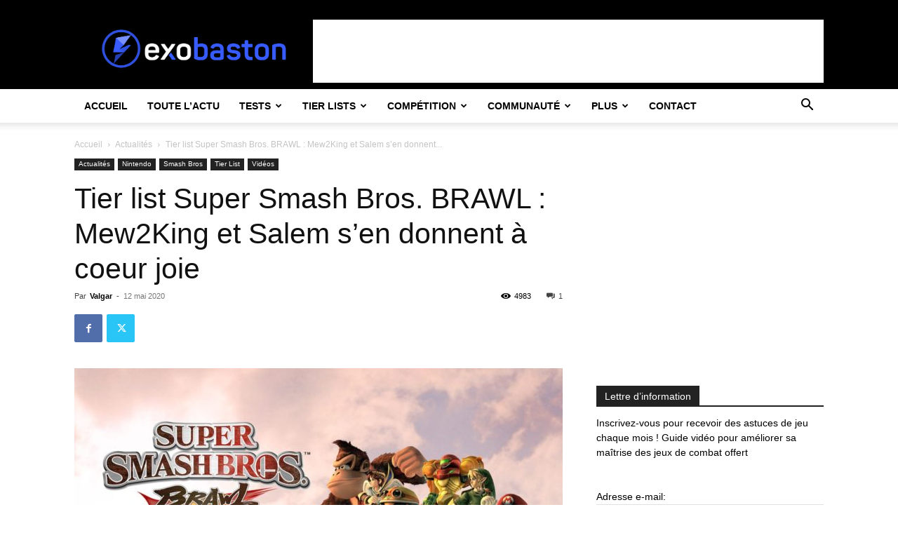

--- FILE ---
content_type: text/html; charset=utf-8
request_url: https://www.google.com/recaptcha/api2/aframe
body_size: 268
content:
<!DOCTYPE HTML><html><head><meta http-equiv="content-type" content="text/html; charset=UTF-8"></head><body><script nonce="Q4KFbNKAR76uRdVPpSfMng">/** Anti-fraud and anti-abuse applications only. See google.com/recaptcha */ try{var clients={'sodar':'https://pagead2.googlesyndication.com/pagead/sodar?'};window.addEventListener("message",function(a){try{if(a.source===window.parent){var b=JSON.parse(a.data);var c=clients[b['id']];if(c){var d=document.createElement('img');d.src=c+b['params']+'&rc='+(localStorage.getItem("rc::a")?sessionStorage.getItem("rc::b"):"");window.document.body.appendChild(d);sessionStorage.setItem("rc::e",parseInt(sessionStorage.getItem("rc::e")||0)+1);localStorage.setItem("rc::h",'1769723488743');}}}catch(b){}});window.parent.postMessage("_grecaptcha_ready", "*");}catch(b){}</script></body></html>